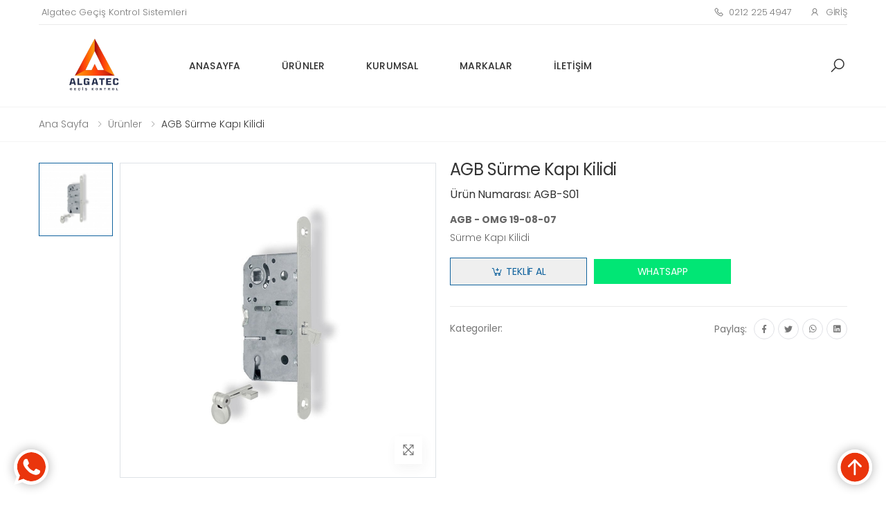

--- FILE ---
content_type: text/html; charset=UTF-8
request_url: https://www.algatec.com.tr/urun/agb-surme-kapi-kilidi/
body_size: 7836
content:
<!DOCTYPE html>
<html lang="tr">

<head>
    <meta charset="utf-8">
<meta name="viewport" content="width=device-width, initial-scale=1, shrink-to-fit=no">
<meta http-equiv="x-ua-compatible" content="ie=edge">

<title>AGB Sürme Kapı Kilidi - Algatec Geçiş Kontrol Sistemleri</title>

<meta name="description" content="AGB Sürme Kapı Kilidi özelliklerini görmek ve uygun fiyat avantajı ile satın almak için tıklayın.">
<meta name="og:title" content="AGB Sürme Kapı Kilidi">
<meta name="og:description" content="AGB Sürme Kapı Kilidi özelliklerini görmek ve uygun fiyat avantajı ile satın almak için tıklayın.">
<meta name="twitter:title" content="AGB Sürme Kapı Kilidi">
<meta name="twitter:description" content="AGB Sürme Kapı Kilidi özelliklerini görmek ve uygun fiyat avantajı ile satın almak için tıklayın.">

<meta name="google-site-verification" content="hfi2kZvTZvKKLR2lYzY0dpkDdZIO9n4X9vVNo-Aa_-o" />

<link rel="shortcut icon" href="https://www.algatec.com.tr/assets/front/default/img/favicon.ico" type="image/x-icon">
<link rel="canonical" href="https://www.algatec.com.tr/urun/agb-surme-kapi-kilidi/" />

<link rel="stylesheet" href="https://www.algatec.com.tr/assets/front/default/css/bootstrap.min.css?v=3.0.11">
<link rel="stylesheet" href="https://www.algatec.com.tr/assets/front/default/css/owl.carousel.css?v=3.0.11">
<link rel="stylesheet" href="https://www.algatec.com.tr/assets/front/default/css/magnific-popup.css?v=3.0.11">
<link rel="stylesheet" href="https://www.algatec.com.tr/assets/front/default/css/style.css?v=3.0.11">

<script src="https://www.algatec.com.tr/assets/front/default/js/jquery.min.js?v=3.0.11"></script>
<script src="https://www.algatec.com.tr/assets/front/default/js/bootstrap.bundle.min.js?v=3.0.11"></script>
<script src="https://www.algatec.com.tr/assets/front/default/js/jquery.hoverIntent.min.js?v=3.0.11"></script>
<script src="https://www.algatec.com.tr/assets/front/default/js/jquery.waypoints.min.js?v=3.0.11"></script>
<script src="https://www.algatec.com.tr/assets/front/default/js/superfish.min.js?v=3.0.11"></script>
<script src="https://www.algatec.com.tr/assets/front/default/js/owl.carousel.min.js?v=3.0.11"></script>
<script src="https://www.algatec.com.tr/assets/front/default/js/jquery.magnific-popup.min.js?v=3.0.11"></script>
<script src="https://www.algatec.com.tr/assets/front/default/js/jquery.elevateZoom.min.js?v=3.0.11"></script>
<script src="https://www.algatec.com.tr/assets/front/default/js/bootstrap-input-spinner.js?v=3.0.11"></script>
<script src="https://www.algatec.com.tr/assets/front/default/js/main.js?v=3.0.11"></script>

<script type="text/javascript">
	var site = new Object();
	site.url     = 'https://www.algatec.com.tr/';
	site.ajax    = 'https://www.algatec.com.tr/ajax';
	site.noimage = 'https://www.algatec.com.tr/assets/admin/default/img/icons/no-image.svg';
</script>

</head>

<body>
    <div class="page-wrapper">
        <header class="header">
    <div class="header-top">
        <div class="container">
            <div class="header-left">
                <div class="header-dropdown">
                                &nbsp;
                </div>
            </div>
            <!-- <div class="header-left mx-5">-->
            <div class="header-left">
                <span>Algatec Geçiş Kontrol Sistemleri</span>
            </div>
            <div class="header-right">
                <ul class="top-menu">
                    <li>
                        <a href="javascript:;">Bağlantı</a>
                        <ul>
                                                        <li><a href="tel:0212 225 4947"><i class="icon-phone"></i> 0212 225 4947</a></li>
                                                                                    <li><a href="#signin-modal" data-toggle="modal"><i class="icon-user"></i> Giriş</a></li>
                                                    </ul>
                    </li>
                </ul>
            </div>
        </div>
    </div>
    <div class="header-middle sticky-header">
        <div class="container">
            <div class="header-left">
                <button class="mobile-menu-toggler">
                    <span class="sr-only">Menü</span>
                    <i class="icon-bars"></i>
                </button>
                <a href="https://www.algatec.com.tr/" class="logo m-0">
                    <img loading="lazy" src="https://www.algatec.com.tr/assets/front/default/img/logo.png" width="167" height="70">
                </a>
                <nav class="main-nav">
                    <ul class="menu sf-arrows"><li class="megamenu-container"><a class=" "  href="https://www.algatec.com.tr/">Anasayfa</a> </li><li class="megamenu-container"><a class=" "  href="https://www.algatec.com.tr/urunler/">Ürünler</a> </li><li class="megamenu-container"><a class=" "  href="https://www.algatec.com.tr/kurumsal/">Kurumsal</a> </li><li class="megamenu-container"><a class=" "  href="https://www.algatec.com.tr/markalar/">Markalar</a> </li><li class="megamenu-container"><a class=" "  href="https://www.algatec.com.tr/iletisim/">İletişim</a> </li></ul>                </nav>
            </div>
            <div class="header-right">
                <div class="header-search">
                    <a href="javascript:;" class="search-toggle" role="button" title="Ara">
                        <i class="icon-search"></i>
                    </a>
                    <form method="GET" action="https://www.algatec.com.tr/urunler">
                        <div class="header-search-wrapper">
                            <label for="q" class="sr-only">Ara</label>
                            <input type="search" class="form-control" name="search" id="q" placeholder="Ara..." required>
                        </div>
                    </form>
                </div>
                <div class="dropdown cart-dropdown d-none">
                                        <a href="https://www.algatec.com.tr/basket" class="dropdown-toggle">
                        <i class="icon-shopping-cart"></i>
                    </a>
                                    </div>
            </div>
        </div>
    </div>
</header>
<style>
.menu .megamenu {
    height: auto !important;
    overflow-x: hidden !important;
    overflow-y: hidden !important;
}

.menu .megamenu .megamenu {
    display: block !important;
}

.menu .megamenu .megamenu {
    position: relative;
    left: 0rem;
    right: 0rem;

}

.menu .demo-item a {
    font-weight: bold;
    font-size: 16px;
}

.menu .megamenu .megamenu .demo-item a {
    font-weight: normal;
    font-size: 14px;
}

.menu .megamenu .megamenu {
    background-color: #fff;
    box-shadow: unset;
}

.menu .megamenu .megamenu .menu-col {
    padding: 0;
}

.menu .demo-item {
    text-align: left;
}

.menu .megamenu .megamenu .demo-item {
    max-width: 100%;
    flex: 100%;
    padding: 0;
    margin-bottom: 1rem;
}

.menu .megamenu .megamenu .demo-list {
    margin: 0;
}
</style>        <main class="main">
            <style>
    .product-gallery-vertical .product-gallery-item {
    display: flex;
    align-items: center;
    justify-content: center;
}
@media only screen and (min-width: 992px) {
    .product-image-gallery {
        display: block;
    }
}

.product-gallery img:not(#product-zoom) {
    height: 106px;
    object-fit: contain;
}

#product-zoom {
    height: 455px;
    object-fit: contain;
}
.btn-whatsapp {
    background: #01e675 !important;
    border-color: #01e675 !important;
    color: white !important;
}
.btn-whatsapp::before {
    display: none;
}
</style>
<script src="https://scripts.sirv.com/sirv.js"></script>

<nav aria-label="breadcrumb" class="breadcrumb-nav mb-3">
    <div class="container">
        <ol class="breadcrumb">
            <li class="breadcrumb-item"><a href="https://www.algatec.com.tr/">Ana Sayfa</a></li>
            <li class="breadcrumb-item active"><a href="https://www.algatec.com.tr/urunler/">Ürünler</a></li>
                        <li class="breadcrumb-item active" aria-current="page">AGB Sürme Kapı Kilidi</li>
        </ol>
    </div>
</nav>
<div class="page-content">
    <div class="container">
        <div class="product-details-top">
            <div class="row">
                <div class="col-md-12">
                                                        </div>
                <div class="col-md-6">
                    <div class="product-gallery product-gallery-vertical">
                        <div class="row">
                            <figure class="product-main-image">
                                <img id="product-zoom" src="https://www.algatec.com.tr/uploads/2023/04/omg-19-08-07-agb-surme-kapi-kilidi-800x800.jpeg" class="border" data-zoom-image="https://www.algatec.com.tr/uploads/2023/04/omg-19-08-07-agb-surme-kapi-kilidi.jpeg" title="AGB Sürme Kapı Kilidi" alt="AGB Sürme Kapı Kilidi">
                                                                <a href="#" id="btn-product-gallery" class="btn-product-gallery">
                                    <i class="icon-arrows"></i>
                                </a>
                            </figure>
                            <div id="product-zoom-gallery" class="product-image-gallery">
                                                                <a class="product-gallery-item" href="#" data-image="https://www.algatec.com.tr/uploads/2023/04/omg-19-08-07-agb-surme-kapi-kilidi-800x800.jpeg" data-zoom-image="https://www.algatec.com.tr/uploads/2023/04/omg-19-08-07-agb-surme-kapi-kilidi.jpeg">
                                    <img src="https://www.algatec.com.tr/uploads/2023/04/omg-19-08-07-agb-surme-kapi-kilidi-107x107.jpeg" class="border" title="AGB Sürme Kapı Kilidi" alt="AGB Sürme Kapı Kilidi">
                                </a>
                                                            </div>
                        </div>
                    </div>
                </div>
                <div class="col-md-6">
                    <div class="product-details">
                        <h1 class="product-title">AGB Sürme Kapı Kilidi</h1>
                                                <h6 class="font-weight-normal">Ürün Numarası: AGB-S01</h6>
                                                                        <div class="product-content">
                            <p><div><span style="font-weight: bold;">AGB - OMG 19-08-07</span></div>
<div>Sürme Kapı Kilidi</div></p>
                        </div>

                        <form method="POST" action="https://www.algatec.com.tr/teklif-iste/">
                            <input type="hidden" name="name" value="AGB Sürme Kapı Kilidi">
                            <input type="hidden" name="articleNumber" value="AGB-S01">
                            <div class="product-details-action">
                                <button type="submit" class="btn-product btn-cart mr-3"><span>Teklif Al</span></button>
                                <button type="button" onclick="window.open('https://wa.me/+905324296947?text=AGB Sürme Kapı Kilidi – AGB-S01 - https://www.algatec.com.tr/urun/agb-surme-kapi-kilidi/');" class="btn-product btn-cart btn-whatsapp">
                                    <span>WHATSAPP</span>
                                </button>
                            </div>
                        </form>

                                                <div class="product-details-footer">
                            <div class="product-cat">
                                <span>Kategoriler:</span>
                                                            </div>

                            <div class="social-icons social-icons-sm">
                                <span class="social-label">Paylaş:</span>
                                <a rel="nofollow" href="http://www.facebook.com/sharer.php?u=https://www.algatec.com.tr/urun/agb-surme-kapi-kilidi/" class="social-icon" title="Facebook" target="_blank">
                                    <i class="icon-facebook-f"></i>
                                </a>
                                <a rel="nofollow" href="https://twitter.com/share?url=https://www.algatec.com.tr/urun/agb-surme-kapi-kilidi/" class="social-icon" title="Twitter" target="_blank">
                                    <i class="icon-twitter"></i>
                                </a>
                                <a rel="nofollow" href="https://api.whatsapp.com/send?&text=https://www.algatec.com.tr/urun/agb-surme-kapi-kilidi/" class="social-icon" title="WhatsApp" target="_blank">
                                    <i class="icon-whatsapp"></i>
                                </a>
                                <a rel="nofollow" href="https://www.linkedin.com/sharing/share-offsite/?url=https://www.algatec.com.tr/urun/agb-surme-kapi-kilidi/" class="social-icon" title="Linkedin" target="_blank">
                                    <i class="icon-linkedin"></i>
                                </a>
                            </div>
                        </div>
                    </div>
                </div>
            </div>
        </div>

        <div class="product-details-tab">
            <ul class="nav nav-pills justify-content-center" role="tablist">
                <li class="nav-item">
                    <a class="nav-link active" id="product-info-link" data-toggle="tab" href="#product-info-tab" role="tab" aria-controls="product-info-tab" aria-selected="false">Teknik Detaylar</a>
                </li>
                <li class="nav-item">
                    <a class="nav-link" id="product-shipping-link" data-toggle="tab" href="#product-shipping-tab" role="tab" aria-controls="product-shipping-tab" aria-selected="false">İlgili Ürünler</a>
                </li>
                <li class="nav-item">
                    <a class="nav-link" id="product-download-link" data-toggle="tab" href="#product-download-tab" role="tab" aria-controls="product-download-tab" aria-selected="false">İndirmeler</a>
                </li>
            </ul>
            <div class="tab-content">
                <div class="tab-pane fade show active" id="product-info-tab" role="tabpanel" aria-labelledby="product-info-link">
                    <div class="accordion accordion-rounded accordion-plus mb-0" id="technical-details">
                                            </div>
                </div>
                <div class="tab-pane fade" id="product-shipping-tab" role="tabpanel" aria-labelledby="product-shipping-link">
                    <div class="product-desc-content">
                        <table class="table">
                            <thead>
                                <tr>
                                    <th class="text-center">Görsel</th>
                                    <th class="text-center">Ürün</th>
                                    <th class="text-center">Sepete Ekle</th>
                                </tr>
                            </thead>
                            <tbody>
                                                            </tbody>
                        </table>
                    </div>
                </div>

                <div class="tab-pane fade" id="product-download-tab" role="tabpanel" aria-labelledby="product-download-link">
                    <div class="product-desc-content">
                        <div class="table-responsive">
                            <table class="table text-nowrap">
                                <thead>
                                    <tr>
                                        <th class="text-center">Önizleme</th>
                                        <th class="text-center">Başlık</th>
                                        <th class="text-center">Kategori</th>
                                        <th class="text-center">Format</th>
                                    </tr>
                                </thead>
                                <tbody>
                                                                    </tbody>
                            </table>
                        </div>
                    </div>
                </div>

            </div>
        </div>
    </div>
</div>        </main>
        <script async src="https://www.googletagmanager.com/gtag/js?id=G-R8KP6BHLMM"></script>
<script>
  window.dataLayer = window.dataLayer || [];
  function gtag(){dataLayer.push(arguments);}
  gtag('js', new Date());

  gtag('config', 'G-R8KP6BHLMM');
</script>

<div class="modal fade" id="signin-modal" tabindex="-1" role="dialog" aria-hidden="true">
    <div class="modal-dialog modal-dialog-centered" role="document">
        <div class="modal-content">
            <div class="modal-body">
                <button type="button" class="close" data-dismiss="modal" aria-label="Close">
                    <span aria-hidden="true"><i class="icon-close"></i></span>
                </button>
                <div class="form-box">
                    <div class="form-tab">
                        <ul class="nav nav-pills nav-fill" role="tablist">
                            <li class="nav-item">
                                <a class="nav-link active" id="signin-tab" data-toggle="tab" href="#signin" role="tab" aria-controls="signin" aria-selected="true">Giriş</a>
                            </li>
                            <li class="nav-item">
                                <a class="nav-link" id="register-tab" data-toggle="tab" href="#register" role="tab" aria-controls="register" aria-selected="false">Kayıt Ol</a>
                            </li>
                        </ul>
                        <div class="tab-content" id="tab-content-5">
                            <div class="tab-pane fade show active" id="signin" role="tabpanel" aria-labelledby="signin-tab">
                                <form method="POST" class="loginForm">
                                    <input type="hidden" name="type" value="UserLogin">
                                    <div class="form-group">
                                        <label for="singin-email">Email *</label>
                                        <input type="email" class="form-control" id="singin-email" name="email" required>
                                    </div>
                                    <div class="form-group">
                                        <label for="singin-password">Şifre *</label>
                                        <input type="password" class="form-control" id="singin-password" name="password" required>
                                    </div>
                                    <div class="form-footer">
                                        <button type="button" class="btn btn-outline-primary-2 loginFormButton">
                                            <span>Giriş</span>
                                            <i class="icon-long-arrow-right"></i>
                                        </button>
                                    </div>
                                </form>
                            </div>
                            <div class="tab-pane fade" id="register" role="tabpanel" aria-labelledby="register-tab">
                                <form method="POST" id="registerForm">
                                    <input type="hidden" name="type" value="UserRegister">
                                    <div class="row">
                                        <div class="col-md-6">
                                            <div class="form-group">
                                                <label for="register-name">İsim *</label>
                                                <input type="text" class="form-control" id="register-name" name="name">
                                            </div>
                                        </div>
                                        <div class="col-md-6">
                                            <div class="form-group">
                                                <label for="register-surname">Soyisim *</label>
                                                <input type="text" class="form-control" id="register-surname" name="surname">
                                            </div>
                                        </div>
                                        <div class="col-md-12">
                                            <div class="form-group">
                                                <label for="register-email">Email *</label>
                                                <input type="text" class="form-control" id="register-email" name="email">
                                            </div>
                                        </div>
                                        <div class="col-md-12">
                                            <div class="form-group">
                                                <label for="register-password">Şifre *</label>
                                                <input type="password" class="form-control" id="register-password" name="password">
                                            </div>
                                        </div>
                                    </div>
                                    <div class="form-footer">
                                        <button type="submit" class="btn btn-outline-primary-2" id="registerFormButton">
                                            <span>Kayıt Ol</span>
                                            <i class="icon-long-arrow-right"></i>
                                        </button>
                                    </div>
                                </form>
                            </div>
                        </div>
                    </div>
                </div>
            </div>
        </div>
    </div>
</div>

<div class="modal fade" id="bayi-modal" tabindex="-1" role="dialog" aria-hidden="true">
    <div class="modal-dialog modal-dialog-centered" role="document">
        <div class="modal-content">
            <div class="modal-body">
                <button type="button" class="close" data-dismiss="modal" aria-label="Close">
                    <span aria-hidden="true"><i class="icon-close"></i></span>
                </button>
                <div class="form-box">
                    <div class="form-tab">
                        <ul class="nav nav-pills nav-fill" role="tablist">
                            <li class="nav-item">
                                <a class="nav-link active" id="bayi-signin-tab" data-toggle="tab" href="#bayi-signin" role="tab" aria-controls="bayi-signin" aria-selected="true">Bayi Girişi</a>
                            </li>
                            <li class="nav-item">
                                <a class="nav-link" id="bayi-register-tab" href="https://www.algatec.com.tr/bayilik-basvurusu/">Bayi Ol</a>
                            </li>
                        </ul>
                        <div class="tab-content" id="tab-content-5">
                            <div class="tab-pane fade show active" id="bayi-signin" role="tabpanel" aria-labelledby="bayi-signin-tab">
                                <form method="POST" class="bayiLoginForm">
                                    <input type="hidden" name="type" value="UserLogin">
                                    <div class="form-group">
                                        <label for="bayi-singin-email">Email *</label>
                                        <input type="email" class="form-control" id="bayi-singin-email" name="email" required>
                                    </div>
                                    <div class="form-group">
                                        <label for="bayi-singin-password">Şifre *</label>
                                        <input type="password" class="form-control" id="bayi-singin-password" name="password" required>
                                    </div>
                                    <div class="form-footer">
                                        <button type="button" class="btn btn-outline-primary-2 loginFormButton">
                                            <span>Giriş</span>
                                            <i class="icon-long-arrow-right"></i>
                                        </button>
                                    </div>
                                </form>
                            </div>
                        </div>
                    </div>
                </div>
            </div>
        </div>
    </div>
</div>

<style>
.brands-center img {
    margin: auto;
}
</style>
<!--<button id="scroll-top" title="Back to Top"><i class="icon-arrow-up"></i></button>-->
<footer class="footer footer-dark">
    <div style=" padding-top: 310px; background: url(https://www.algatec.com.tr/assets/front/default/img/footerbg.png) no-repeat #030303;"></div>
    <div class="footer-middle" style="background: black; color: #b3b3b3 !important;">
        <div class="container">
            <div class="row">
                <div class="col-sm-6 col-lg-3">
                    <div class="widget widget-about">
                        <img loading="lazy" src="https://www.algatec.com.tr/assets/front/default/img/footer-logo-white.png" class="footer-logo" width="105" height="25">
                        <p>Ürünlerimiz Hakkında Bizlerden Detay ve Teklif Almak İsterseniz İletişim Sayfamızdaki Bilgilerimizden Bize Ulaşabilirsiniz.</p>
                        <div class="social-icons">
                                                        <a href="https://facebook.com/" class="social-icon" target="_blank"><i class="icon-facebook-f"></i></a>
                                                                                    <a href="https://twitter.com/" class="social-icon" target="_blank"><i class="icon-twitter"></i></a>
                                                                                    <a href="https://www.instagram.com/" class="social-icon" target="_blank"><i class="icon-instagram"></i></a>
                                                                                    <a href="https://www.youtube.com/" class="social-icon" target="_blank"><i class="icon-youtube"></i></a>
                                                                                    <a href="https://linkedin.com/" class="social-icon" target="_blank"><i class="icon-linkedin"></i></a>
                                                    </div>
                    </div>
                </div>
                <div class="col-sm-6 col-lg-3">
                    <div class="widget">
                        <h4 class="widget-title">Hızlı Erişim</h4>
                        <ul class="widget-list"><li ><a  dropdown"" href="https://www.algatec.com.tr/">Anasayfa</a> </li><li ><a  dropdown"" href="https://www.algatec.com.tr/kurumsal/">Kurumsal</a> </li><li ><a  dropdown"" href="https://www.algatec.com.tr/urunler/">Ürünler</a> </li><li ><a  dropdown"" href="https://www.algatec.com.tr/temsilcilikler/">Temsilcilikler</a> </li><li ><a  dropdown"" href="https://www.algatec.com.tr/blog/">Blog</a> </li><li ><a  dropdown"" href="https://www.algatec.com.tr/iletisim/">İletişim</a> </li></ul>                    </div>
                </div>
                <div class="col-sm-6 col-lg-3">
                    <div class="widget">
                        <h4 class="widget-title">Kategoriler</h4>
                        <ul class="widget-list"><li ><a  dropdown"" href="https://www.algatec.com.tr/elektrikli-kilit-karsiliklari/">Elektrikli Kilit Karşılıkları</a> </li><li ><a  dropdown"" href="https://www.algatec.com.tr/manyetik-kilitler/">Manyetik Kilitler</a> </li><li ><a  dropdown"" href="https://www.algatec.com.tr/selenoid-kilit/">Selenoid Kilit</a> </li><li ><a  dropdown"" href="https://www.algatec.com.tr/gecis-kontrol-sistemleri/">Geçiş Kontrol Sistemleri</a> </li><li ><a  dropdown"" href="https://www.algatec.com.tr/manyetik-kapi-tutucular/">Manyetik Kapı Tutucular</a> </li><li ><a  dropdown"" href="https://www.algatec.com.tr/cikis-butonlari/">Çıkış Butonları</a> </li></ul>                    </div>
                </div>
                <div class="col-sm-6 col-lg-3">
                    <div class="widget">
                        <h4 class="widget-title">Markalar</h4>
                        <ul class="widget-list"><li ><a  dropdown"" href="https://www.omegadoorhardware.com/">Omega Door Hardware</a> </li><li ><a  dropdown"" href="https://www.algatec.com.tr/dormakaba/">Dormakaba</a> </li><li ><a  dropdown"" href="https://www.algatec.com.tr/iseo/">Iseo</a> </li><li ><a  dropdown"" href="https://www.algatec.com.tr/abloy/">Abloy</a> </li><li ><a  dropdown"" href="https://www.algatec.com.tr/eff-eff/">Eff Eff</a> </li><li ><a  dropdown"" href="https://www.algatec.com.tr/mul-t-lock/">MUL-T-LOCK</a> </li></ul>                    </div>
                </div>
            </div>
        </div>
    </div>
    <div class="footer-bottom" style="color: #b3b3b3 !important;">
        <div class="container">
            <p class="footer-copyright">Copyright © 2026 Algatec. Tüm Hakları Saklıdır.</p>
            <figure class="footer-payments">
                <img loading="lazy" src="https://www.algatec.com.tr/assets/front/default/img/payments.png" width="80" height="20">
            </figure>
        </div>
    </div>
</footer>




<style type="text/css">
.footer-iletisim {
    padding: 4px;
    background-color: rgba(37, 37, 37, 0.85);
    background-position: center;
    background-repeat: no-repeat;
    color: #ffffff;
    bottom: 0px;
    width: 100%;
    padding-bottom: 0px;
    text-align: center;
    border-top: 3px solid #ffffff;
    box-shadow: 0px -5px 30px 0px rgba(99, 99, 99, 0.8);
    z-index: 100;
    cursor: pointer;
    position: fixed;
    height: 55px;
}

.footer-tel {
    position: absolute;
    left: 50%;
}

.footer-tel-icon {
    position: relative;
    bottom: 50px;
    height: 85px;
    width: 85px;
    left: -50%;
}

.footer-harita {
    position: absolute;
    left: 20%;
}

.footer-harita-icon {
    position: relative;
    bottom: 40px;
    height: 70px;
    width: 70px;
    left: -15%;
}

.footer-whatsapp {
    position: absolute;
    right: 20%;
}

.footer-whatsapp-icon {
    position: relative;
    bottom: 40px;
    height: 70px;
    width: 70px;
    right: -15%;
}

.forMobile2 {
    display: none !important;
}

@media screen and (min-width: 768px) {
    .forMobile2 {
        display: block !important;
    }

    .forMobile {
        display: none !important;
    }
}
</style>

<a class="forMobile2" style="position: fixed;bottom: 2rem;left: 2rem;z-index: 999;width: 50px;border-radius: 50%;-webkit-box-shadow: 0 0 15px 0 rgba(0,0,0,.31);-moz-box-shadow: 0 0 15px 0 rgba(0,0,0,.31);box-shadow: 0 0 15px 0 rgba(0,0,0,.31);-webkit-transition: transform .3s ease;transition: transform .3s ease;" href="https://api.whatsapp.com/send?phone=905324296947&text=Merhaba%20size%20bir%20sorum%20var%2C%20yard%C4%B1mc%C4%B1%20olabilir%20misiniz%3F" target="_blank">
    <img src="data:image/svg+xml,%3Csvg width='428' height='433' viewBox='0 0 428 433' fill='none' xmlns='http://www.w3.org/2000/svg'%3E%3Cg clip-path='url(%23clip0_125_140)'%3E%3Cpath d='M217 33.71C170.057 33.71 125.036 52.3582 91.8421 85.5521C58.6482 118.746 40 163.767 40 210.71C40 267.95 74.49 315.71 74.49 315.71L52.87 380.12L119.42 358.41C119.42 358.41 162.78 387.69 216.96 387.69C263.903 387.69 308.924 369.042 342.118 335.848C375.312 302.654 393.96 257.633 393.96 210.69C393.96 163.747 375.312 118.726 342.118 85.5321C308.924 52.3382 263.903 33.69 216.96 33.69L217 33.71Z' fill='%23ea350c'/%3E%3Cpath d='M217 0C100.59 0 6.26 94.33 6.26 210.7C6.26 268.45 36.84 320.07 36.84 320.07L0 432.27L115.45 395.38C115.45 395.38 158.31 421.38 216.96 421.38C333.33 421.38 427.66 327.05 427.66 210.68C427.66 94.31 333.32 0 217 0ZM217 387.68C162.83 387.68 119.46 358.4 119.46 358.4L52.87 380.12L74.46 315.69C74.46 315.69 40 267.94 40 210.7C40 175.693 50.3809 141.472 69.8299 112.364C89.2789 83.2566 116.923 60.57 149.265 47.1733C181.608 33.7766 217.196 30.2714 251.531 37.101C285.866 43.9306 317.404 60.7882 342.158 85.5421C366.912 110.296 383.769 141.834 390.599 176.169C397.429 210.504 393.923 246.092 380.527 278.435C367.13 310.777 344.443 338.421 315.336 357.87C286.228 377.319 252.007 387.7 217 387.7V387.68Z' fill='white'/%3E%3Cpath d='M136.72 119C136.72 119 142.41 115.39 145.38 115.39H162C163.429 115.724 164.761 116.387 165.89 117.326C167.018 118.266 167.912 119.455 168.5 120.8C170.5 125.44 184.5 158.32 185.58 160.86C186.66 163.4 189.34 169.67 184.98 175.29C180.62 180.91 171.51 191.41 171.51 191.41C171.51 191.41 167.9 194.66 171.03 199.83C174.16 205 185.15 222.06 199.54 234.95C213.93 247.84 231.54 257.32 240.32 260.21C249.1 263.1 251.03 259.21 254.39 254.92C257.75 250.63 268.22 237.36 268.22 237.36C268.22 237.36 271.83 232.07 278.93 235.36C286.03 238.65 320.55 255.36 320.55 255.36C321.795 255.623 322.914 256.302 323.723 257.285C324.532 258.268 324.982 259.497 325 260.77C325.24 265.46 328.13 279.5 315.62 293C303.11 306.5 276.5 312.76 263.9 309.23C251.3 305.7 209.65 294.81 182.48 269.48C155.31 244.15 133.31 217.48 124.31 197.81C115.31 178.14 115.81 166.48 116.31 160.98C116.81 155.48 119.67 129.89 136.72 119Z' fill='white'/%3E%3C/g%3E%3Cdefs%3E%3CclipPath id='clip0_125_140'%3E%3Crect width='427.65' height='432.27' fill='white'/%3E%3C/clipPath%3E%3C/defs%3E%3C/svg%3E%0A" alt="whatsapp">
</a>
<a class="forMobile2" style="position: fixed;bottom: 2rem;right: 2rem;z-index: 999;width: 50px;border-radius: 50%;-webkit-box-shadow: 0 0 15px 0 rgba(0,0,0,.31);-moz-box-shadow: 0 0 15px 0 rgba(0,0,0,.31);box-shadow: 0 0 15px 0 rgba(0,0,0,.31);-webkit-transition: transform .3s ease;transition: transform .3s ease;" href="#top">
    <img src="data:image/svg+xml,%3Csvg width='428' height='433' viewBox='0 0 428 433' fill='none' xmlns='http://www.w3.org/2000/svg'%3E%3Cpath d='M393.159 216.498C393.159 315.17 313.17 395.159 214.498 395.159C115.826 395.159 35.8364 315.17 35.8364 216.498C35.8364 117.826 115.826 37.8364 214.498 37.8364C313.17 37.8364 393.159 117.826 393.159 216.498Z' fill='%23ea350c'/%3E%3Cpath fill-rule='evenodd' clip-rule='evenodd' d='M214 429C331.637 429 427 333.637 427 216C427 98.3633 331.637 3 214 3C96.3633 3 1 98.3633 1 216C1 333.637 96.3633 429 214 429ZM214.498 391.178C311.52 391.178 390.173 312.525 390.173 215.502C390.173 118.48 311.52 39.8271 214.498 39.8271C117.475 39.8271 38.8224 118.48 38.8224 215.502C38.8224 312.525 117.475 391.178 214.498 391.178Z' fill='white'/%3E%3Cpath d='M222.135 310.431C224.425 308.145 225.712 305.046 225.712 301.814V160.625L278.126 212.953C280.419 215.241 283.53 216.526 286.773 216.526C290.015 216.526 293.126 215.241 295.419 212.953C297.712 210.664 299 207.561 299 204.325C299 201.089 297.712 197.985 295.419 195.697L222.146 122.58C221.012 121.445 219.664 120.545 218.18 119.931C216.697 119.316 215.106 119 213.5 119C211.894 119 210.303 119.316 208.82 119.931C207.336 120.545 205.988 121.445 204.854 122.58L131.581 195.697C129.288 197.985 128 201.089 128 204.325C128 207.561 129.288 210.664 131.581 212.953C133.874 215.241 136.985 216.526 140.228 216.526C143.47 216.526 146.581 215.241 148.874 212.953L201.288 160.625V301.814C201.288 305.046 202.575 308.145 204.865 310.431C207.155 312.716 210.261 314 213.5 314C216.739 314 219.845 312.716 222.135 310.431Z' fill='white'/%3E%3C/svg%3E%0A" alt="top">
</a>
<!--<button id="scroll-top" title="Back to Top"><i class="icon-arrow-up"></i></button>-->
<div class="forMobile footer-iletisim">
    <a href="tel:905324296947" class="footer-tel">
        <img src="https://www.algatec.com.tr/assets/front/default/img/phone.svg" loading="lazy" class="footer-tel-icon" alt="Telefon" title="Telefon"></a>
    <a href="mailto:info@algatec.com.tr" id="tiktik" class="footer-harita">
        <img src="https://www.algatec.com.tr/assets/front/default/img/email.svg" loading="lazy" class="footer-harita-icon" alt="Yol Tarifi" title="Yol Tarifi"></a>
    <a href="https://wa.me/905324296947" target="_blank" class="footer-whatsapp">
        <img src="https://www.algatec.com.tr/assets/front/default/img/whatsapp.svg" loading="lazy" class="footer-whatsapp-icon" alt="WhatsApp" title="WhatsApp"></a>
</div>    </div>
    <div class="mobile-menu-overlay"></div>
<div class="mobile-menu-container">
    <div class="mobile-menu-wrapper">
        <span class="mobile-menu-close"><i class="icon-close"></i></span>
        <form method="GET" action="https://www.algatec.com.tr/urunler" class="mobile-search">
            <label for="mobile-search" class="sr-only">Ara</label>
            <input type="search" class="form-control" name="search" id="mobile-search" placeholder="Ara.." required>
            <button class="btn btn-primary" type="submit"><i class="icon-search"></i></button>
        </form>
        <nav class="mobile-nav">
            <ul class="mobile-menu"><li><a class=" "  href="https://www.algatec.com.tr/">Anasayfa</a> </li><li><a class=" "  href="https://www.algatec.com.tr/urunler/">Ürünler</a> </li><li><a class=" "  href="https://www.algatec.com.tr/kurumsal/">Kurumsal</a> </li><li><a class=" "  href="https://www.algatec.com.tr/markalar/">Markalar</a> </li><li><a class=" "  href="https://www.algatec.com.tr/iletisim/">İletişim</a> </li></ul>        </nav>
        <div class="social-icons">
                        <a href="https://facebook.com/" class="social-icon" target="_blank"><i class="icon-facebook-f"></i></a>
                                    <a href="https://twitter.com/" class="social-icon" target="_blank"><i class="icon-twitter"></i></a>
                                    <a href="https://www.instagram.com/" class="social-icon" target="_blank"><i class="icon-instagram"></i></a>
                                    <a href="https://www.youtube.com/" class="social-icon" target="_blank"><i class="icon-youtube"></i></a>
                                    <a href="https://linkedin.com/" class="social-icon" target="_blank"><i class="icon-linkedin"></i></a>
                    </div>
    </div>
</div></body>

</html>

--- FILE ---
content_type: text/css
request_url: https://www.algatec.com.tr/assets/front/default/css/owl.carousel.css?v=3.0.11
body_size: 1889
content:
.owl-carousel{display:none;width:100%;-webkit-tap-highlight-color:transparent;position:relative;z-index:1}.owl-carousel .owl-stage{position:relative;-ms-touch-action:pan-Y;touch-action:manipulation;-moz-backface-visibility:hidden}.owl-carousel .owl-stage:after{content:".";display:block;clear:both;visibility:hidden;line-height:0;height:0}.owl-carousel .owl-stage-outer{position:relative;overflow:hidden;-webkit-transform:translate3d(0px, 0px, 0px)}.owl-carousel .owl-wrapper,.owl-carousel .owl-item{-webkit-backface-visibility:hidden;-moz-backface-visibility:hidden;-ms-backface-visibility:hidden;-webkit-transform:translate3d(0, 0, 0);-moz-transform:translate3d(0, 0, 0);-ms-transform:translate3d(0, 0, 0)}.owl-carousel .owl-item{position:relative;min-height:1px;float:left;-webkit-backface-visibility:hidden;-webkit-tap-highlight-color:transparent;-webkit-touch-callout:none}.owl-carousel .owl-item img{display:block;width:100%}.owl-carousel .owl-nav.disabled,.owl-carousel .owl-dots.disabled{display:none}.owl-carousel .owl-nav .owl-prev,.owl-carousel .owl-nav .owl-next,.owl-carousel .owl-dot{cursor:pointer;-webkit-user-select:none;-khtml-user-select:none;-moz-user-select:none;-ms-user-select:none;user-select:none}.owl-carousel .owl-nav [class*='owl-'],.owl-carousel button.owl-dot{background:none;color:inherit;border:none;padding:0 !important;font:inherit}.owl-carousel.owl-loaded{display:block}.owl-carousel.owl-loading{opacity:0;display:block}.owl-carousel.owl-hidden{opacity:0}.owl-carousel.owl-refresh .owl-item{visibility:hidden}.owl-carousel.owl-drag .owl-item{touch-action:pan-y;-webkit-user-select:none;-moz-user-select:none;-ms-user-select:none;user-select:none}.owl-carousel.owl-grab{cursor:move;cursor:grab}.owl-carousel.owl-rtl{direction:rtl}.owl-carousel.owl-rtl .owl-item{float:right}.no-js .owl-carousel{display:block}.owl-carousel .animated{animation-duration:1000ms;animation-fill-mode:both}.owl-carousel .owl-animated-in{z-index:0}.owl-carousel .owl-animated-out{z-index:1}.owl-carousel .fadeOut{animation-name:fadeOut}@keyframes fadeOut{0%{opacity:1}100%{opacity:0}}.owl-height{transition:height 500ms ease-in-out}.owl-carousel .owl-item .owl-lazy{opacity:0;transition:opacity 400ms ease}.owl-carousel .owl-item .owl-lazy[src^=""],.owl-carousel .owl-item .owl-lazy:not([src]){max-height:0}.owl-carousel .owl-item img.owl-lazy{transform-style:preserve-3d}.owl-carousel .owl-video-wrapper{position:relative;height:100%;background:#000}.owl-carousel .owl-video-play-icon{position:absolute;height:80px;width:80px;left:50%;top:50%;margin-left:-40px;margin-top:-40px;background:url("owl.video.play.png") no-repeat;cursor:pointer;z-index:1;-webkit-backface-visibility:hidden;transition:transform 100ms ease}.owl-carousel .owl-video-play-icon:hover{transform:scale(1.3, 1.3)}.owl-carousel .owl-video-playing .owl-video-tn,.owl-carousel .owl-video-playing .owl-video-play-icon{display:none}.owl-carousel .owl-video-tn{opacity:0;height:100%;background-position:center center;background-repeat:no-repeat;background-size:contain;transition:opacity 400ms ease}.owl-carousel .owl-video-frame{position:relative;z-index:1;height:100%;width:100%}.owl-theme .owl-nav{margin-top:0;text-align:center;-webkit-tap-highlight-color:transparent}.owl-theme .owl-nav [class*='owl-']{position:absolute;top:50%;z-index:99;display:flex;align-items:center;justify-content:center;width:30px;height:30px;margin:0;margin-top:-15px;color:#11639e;font-size:16px;line-height:1;padding:0;border:0.1rem solid #ebebeb;background:transparent;cursor:pointer;border-radius:50px;transition:all 0.3s ease}.owl-theme .owl-nav [class*='owl-']:not(.disabled):hover{color:#fff;border-color:#11639e;background:#11639e;text-decoration:none}.owl-theme .owl-nav .disabled{opacity:.8;cursor:default}.owl-theme .owl-nav .owl-prev{left:-50px}.owl-theme .owl-nav .owl-next{right:-50px}.owl-theme .owl-nav.disabled+.owl-dots{margin-top:10px}.owl-theme .owl-dots{line-height:0;text-align:center;-webkit-tap-highlight-color:transparent}.owl-theme .owl-dots .owl-dot{display:inline-block;zoom:1;*display:inline}.owl-theme .owl-dots .owl-dot span{width:8px;height:8px;margin:5px 6px;border:0.1rem solid #d7d7d7;background:transparent;display:block;-webkit-backface-visibility:visible;transition:all .3s ease;border-radius:30px}.owl-theme .owl-dots .owl-dot:hover span{border-color:#ccc;background:#ccc}.owl-theme .owl-dots .owl-dot.active span{width:18px;border-color:#ccc;background:#ccc}.owl-theme.owl-light .owl-nav [class*='owl-']{border-color:#b7b7b7}.owl-theme.owl-light .owl-nav [class*='owl-']:not(.disabled):hover{border-color:#11639e}.owl-theme.owl-light .owl-dots .owl-dot:hover span{border-color:#11639e;background:#11639e}.owl-theme.owl-light .owl-dots .owl-dot.active span{border-color:#11639e;background:#11639e}.owl-theme.owl-nav-inside .owl-nav .owl-prev{left:30px}.owl-theme.owl-nav-inside .owl-nav .owl-next{right:30px}.owl-theme.owl-nav-inside .owl-dots{position:absolute;left:0;right:0;bottom:25px}.owl-simple .owl-nav{margin-top:0;text-align:center;-webkit-tap-highlight-color:transparent}.owl-simple .owl-nav [class*='owl-']{position:absolute;top:50%;z-index:99;display:flex;align-items:center;justify-content:center;width:42px;height:42px;margin:0;margin-top:-21px;color:#ccc;font-size:30px;line-height:1;padding:0;border:none;background:transparent;cursor:pointer;border-radius:50px;transition:all 0.3s ease}.owl-simple .owl-nav [class*='owl-'] i{margin-top:.1rem}.owl-simple .owl-nav [class*='owl-']:not(.disabled):hover{color:#11639e;background:transparent;text-decoration:none}.owl-simple .owl-nav .disabled{opacity:.7;cursor:default}.owl-simple .owl-nav .owl-prev{left:-50px}.owl-simple .owl-nav .owl-next{right:-50px}.owl-simple .owl-nav.disabled+.owl-dots{margin-top:10px}.owl-simple .owl-dots{line-height:0;text-align:center;-webkit-tap-highlight-color:transparent}.owl-simple .owl-dots .owl-dot{display:inline-block;zoom:1;*display:inline}.owl-simple .owl-dots .owl-dot span{width:8px;height:8px;margin:5px 6px;border:0.1rem solid #d7d7d7;background:transparent;display:block;-webkit-backface-visibility:visible;transition:all .3s ease;border-radius:30px}.owl-simple .owl-dots .owl-dot:hover span{border-color:#ccc;background:#ccc}.owl-simple .owl-dots .owl-dot.active span{width:18px;border-color:#ccc;background:#ccc}.owl-simple.owl-light .owl-nav [class*='owl-']{color:#fff}.owl-simple.owl-light .owl-dots .owl-dot:hover span{border-color:#11639e;background:#11639e}.owl-simple.owl-light .owl-dots .owl-dot.active span{border-color:#11639e;background:#11639e}.owl-simple.owl-light.owl-nav-inside .owl-dots .owl-dot.active span{border-color:#f8f8f8;background:#f8f8f8}.owl-simple.owl-dark .owl-nav [class*='owl-']{color:#666666}.owl-simple.owl-dark .owl-dots .owl-dot span{border-color:#666666}.owl-simple.owl-dark .owl-dots .owl-dot:hover span,.owl-simple.owl-dark .owl-dots .owl-dot.active span{border-color:#666666;background:#666666}.owl-simple.owl-nav-inside .owl-nav .owl-prev{left:18px}.owl-simple.owl-nav-inside .owl-nav .owl-next{right:18px}.owl-simple.owl-nav-inside .owl-dots{position:absolute;left:0;right:0;bottom:25px}.owl-full .owl-nav{margin-top:0;text-align:center;-webkit-tap-highlight-color:transparent}.owl-full .owl-nav [class*='owl-']{position:absolute;top:0;z-index:99;display:flex;align-items:center;justify-content:center;width:30px;height:100%;margin:0;color:#11639e;font-size:20px;line-height:1;padding:0;text-align:center;border:none;background:rgba(255,255,255,0.75);cursor:pointer;border-radius:0;transition:all 0.3s ease}.owl-full .owl-nav [class*='owl-'] i{margin-top:.1rem}.owl-full .owl-nav [class*='owl-']:hover,.owl-full .owl-nav [class*='owl-']:focus{color:#11639e;background:#fff;text-decoration:none;outline:none !important}.owl-full .owl-nav [class*='owl-']:before{content:'';display:block;width:10px;height:100%;position:absolute;left:100%;top:0;border-radius:20px 0 0 20px;background-size:contain;background-position:center center;background-repeat:no-repeat;background-image:url("../../../images/nav-prev-shadow.png")}.owl-full .owl-nav .disabled{opacity:0;pointer-events:none;cursor:default}.owl-full .owl-nav .owl-prev{left:0}.owl-full .owl-nav .owl-next{right:0}.owl-full .owl-nav .owl-next:before{left:auto;right:100%;background-image:url("../../../images/nav-next-shadow.png")}.owl-full.carousel-with-shadow .owl-stage-outer{padding-left:0;padding-right:0;margin-left:0;margin-right:0}.owl-full.carousel-with-shadow .owl-nav [class*='owl-']{height:calc( 100% - 20px )}.owl-full .owl-nav.disabled+.owl-dots{margin-top:0}.owl-full .owl-dots{position:absolute;left:0;right:0;bottom:-4rem;line-height:0;text-align:center;-webkit-tap-highlight-color:transparent}.owl-full .owl-dots .owl-dot{display:inline-block;zoom:1;*display:inline}.owl-full .owl-dots .owl-dot span{width:8px;height:8px;margin:5px 6px;border:0.1rem solid #11639e;background:transparent;display:block;-webkit-backface-visibility:visible;transition:all .3s ease;border-radius:30px}.owl-full .owl-dots .owl-dot:hover span{border-color:#11639e;background:#11639e}.owl-full .owl-dots .owl-dot.active span{width:18px;border-color:#11639e;background:#11639e}.owl-full.owl-nav-dark .owl-nav [class*='owl-']{color:#333}.owl-full.owl-nav-dark .owl-nav [class*='owl-']:hover,.owl-full.owl-nav-dark .owl-nav [class*='owl-']:focus{color:#11639e;background:#fff}.bg-light .owl-full .owl-nav [class*='owl-']:hover,.bg-light .owl-full .owl-nav [class*='owl-']:focus{background:#f8f8f8}
